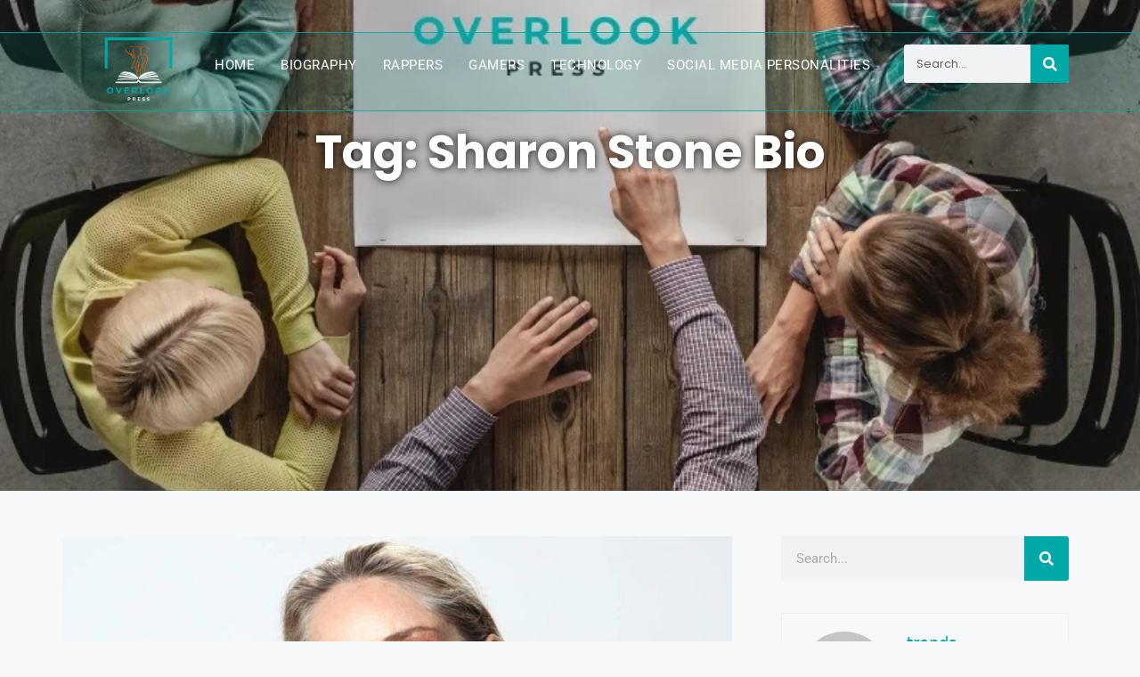

--- FILE ---
content_type: text/css; charset=utf-8
request_url: https://www.overlookpress.com/wp-content/uploads/elementor/css/post-25639.css?ver=1764737318
body_size: 1557
content:
.elementor-25639 .elementor-element.elementor-element-eee6274{--display:flex;--flex-direction:row;--container-widget-width:calc( ( 1 - var( --container-widget-flex-grow ) ) * 100% );--container-widget-height:100%;--container-widget-flex-grow:1;--container-widget-align-self:stretch;--flex-wrap-mobile:wrap;--justify-content:center;--align-items:center;--gap:0px 0px;--row-gap:0px;--column-gap:0px;border-style:solid;--border-style:solid;border-width:1px 0px 1px 0px;--border-top-width:1px;--border-right-width:0px;--border-bottom-width:1px;--border-left-width:0px;border-color:#00A8A8D6;--border-color:#00A8A8D6;--margin-top:36px;--margin-bottom:0px;--margin-left:0px;--margin-right:0px;--padding-top:3px;--padding-bottom:3px;--padding-left:0px;--padding-right:0px;--z-index:5;}.elementor-25639 .elementor-element.elementor-element-eee6274:not(.elementor-motion-effects-element-type-background), .elementor-25639 .elementor-element.elementor-element-eee6274 > .elementor-motion-effects-container > .elementor-motion-effects-layer{background-color:transparent;background-image:linear-gradient(243deg, #00A8A81F 100%, #FFFFFFD9 100%);}.elementor-25639 .elementor-element.elementor-element-7f4e7139{--display:flex;--flex-direction:row;--container-widget-width:calc( ( 1 - var( --container-widget-flex-grow ) ) * 100% );--container-widget-height:100%;--container-widget-flex-grow:1;--container-widget-align-self:stretch;--flex-wrap-mobile:wrap;--justify-content:center;--align-items:center;--margin-top:0px;--margin-bottom:0px;--margin-left:0px;--margin-right:0px;--padding-top:0px;--padding-bottom:0px;--padding-left:0px;--padding-right:0px;}.elementor-25639 .elementor-element.elementor-element-754048e8{--display:flex;--padding-top:0px;--padding-bottom:0px;--padding-left:0px;--padding-right:0px;}.elementor-25639 .elementor-element.elementor-element-754048e8.e-con{--flex-grow:0;--flex-shrink:0;}.elementor-widget-theme-site-logo .widget-image-caption{color:var( --e-global-color-text );font-family:var( --e-global-typography-text-font-family ), Sans-serif;font-weight:var( --e-global-typography-text-font-weight );}.elementor-25639 .elementor-element.elementor-element-2acb3066 > .elementor-widget-container{padding:2px 0px 0px 0px;}.elementor-25639 .elementor-element.elementor-element-2acb3066 img{width:46%;filter:brightness( 100% ) contrast( 100% ) saturate( 100% ) blur( 0px ) hue-rotate( 0deg );}.elementor-25639 .elementor-element.elementor-element-1ad8ff46{--display:flex;--align-items:flex-end;--container-widget-width:calc( ( 1 - var( --container-widget-flex-grow ) ) * 100% );--padding-top:0px;--padding-bottom:0px;--padding-left:0px;--padding-right:20px;}.elementor-25639 .elementor-element.elementor-element-1ad8ff46.e-con{--flex-grow:0;--flex-shrink:0;}.elementor-widget-nav-menu .elementor-nav-menu .elementor-item{font-family:var( --e-global-typography-primary-font-family ), Sans-serif;font-weight:var( --e-global-typography-primary-font-weight );}.elementor-widget-nav-menu .elementor-nav-menu--main .elementor-item{color:var( --e-global-color-text );fill:var( --e-global-color-text );}.elementor-widget-nav-menu .elementor-nav-menu--main .elementor-item:hover,
					.elementor-widget-nav-menu .elementor-nav-menu--main .elementor-item.elementor-item-active,
					.elementor-widget-nav-menu .elementor-nav-menu--main .elementor-item.highlighted,
					.elementor-widget-nav-menu .elementor-nav-menu--main .elementor-item:focus{color:var( --e-global-color-accent );fill:var( --e-global-color-accent );}.elementor-widget-nav-menu .elementor-nav-menu--main:not(.e--pointer-framed) .elementor-item:before,
					.elementor-widget-nav-menu .elementor-nav-menu--main:not(.e--pointer-framed) .elementor-item:after{background-color:var( --e-global-color-accent );}.elementor-widget-nav-menu .e--pointer-framed .elementor-item:before,
					.elementor-widget-nav-menu .e--pointer-framed .elementor-item:after{border-color:var( --e-global-color-accent );}.elementor-widget-nav-menu{--e-nav-menu-divider-color:var( --e-global-color-text );}.elementor-widget-nav-menu .elementor-nav-menu--dropdown .elementor-item, .elementor-widget-nav-menu .elementor-nav-menu--dropdown  .elementor-sub-item{font-family:var( --e-global-typography-accent-font-family ), Sans-serif;font-weight:var( --e-global-typography-accent-font-weight );}.elementor-25639 .elementor-element.elementor-element-59091eac{width:auto;max-width:auto;--e-nav-menu-horizontal-menu-item-margin:calc( 29px / 2 );--nav-menu-icon-size:22px;}.elementor-25639 .elementor-element.elementor-element-59091eac .elementor-menu-toggle{margin-left:auto;background-color:rgba(2, 1, 1, 0);}.elementor-25639 .elementor-element.elementor-element-59091eac .elementor-nav-menu .elementor-item{font-size:15px;font-weight:400;text-transform:uppercase;line-height:26px;letter-spacing:0.5px;}.elementor-25639 .elementor-element.elementor-element-59091eac .elementor-nav-menu--main .elementor-item{color:#FFFFFF;fill:#FFFFFF;padding-left:0px;padding-right:0px;padding-top:20px;padding-bottom:20px;}.elementor-25639 .elementor-element.elementor-element-59091eac .elementor-nav-menu--main .elementor-item:hover,
					.elementor-25639 .elementor-element.elementor-element-59091eac .elementor-nav-menu--main .elementor-item.elementor-item-active,
					.elementor-25639 .elementor-element.elementor-element-59091eac .elementor-nav-menu--main .elementor-item.highlighted,
					.elementor-25639 .elementor-element.elementor-element-59091eac .elementor-nav-menu--main .elementor-item:focus{color:#00A8A8;fill:#00A8A8;}.elementor-25639 .elementor-element.elementor-element-59091eac .elementor-nav-menu--main .elementor-item.elementor-item-active{color:#00A8A8;}.elementor-25639 .elementor-element.elementor-element-59091eac .elementor-nav-menu--main:not(.elementor-nav-menu--layout-horizontal) .elementor-nav-menu > li:not(:last-child){margin-bottom:29px;}.elementor-25639 .elementor-element.elementor-element-59091eac .elementor-nav-menu--dropdown a, .elementor-25639 .elementor-element.elementor-element-59091eac .elementor-menu-toggle{color:#000000;}.elementor-25639 .elementor-element.elementor-element-59091eac .elementor-nav-menu--dropdown a:hover,
					.elementor-25639 .elementor-element.elementor-element-59091eac .elementor-nav-menu--dropdown a.elementor-item-active,
					.elementor-25639 .elementor-element.elementor-element-59091eac .elementor-nav-menu--dropdown a.highlighted,
					.elementor-25639 .elementor-element.elementor-element-59091eac .elementor-menu-toggle:hover{color:#DD3032;}.elementor-25639 .elementor-element.elementor-element-59091eac .elementor-nav-menu--dropdown a:hover,
					.elementor-25639 .elementor-element.elementor-element-59091eac .elementor-nav-menu--dropdown a.elementor-item-active,
					.elementor-25639 .elementor-element.elementor-element-59091eac .elementor-nav-menu--dropdown a.highlighted{background-color:#FFFFFF;}.elementor-25639 .elementor-element.elementor-element-59091eac .elementor-nav-menu--dropdown a.elementor-item-active{color:#DD3032;}.elementor-25639 .elementor-element.elementor-element-59091eac .elementor-nav-menu--dropdown .elementor-item, .elementor-25639 .elementor-element.elementor-element-59091eac .elementor-nav-menu--dropdown  .elementor-sub-item{font-size:16px;}.elementor-25639 .elementor-element.elementor-element-59091eac .elementor-nav-menu--main .elementor-nav-menu--dropdown, .elementor-25639 .elementor-element.elementor-element-59091eac .elementor-nav-menu__container.elementor-nav-menu--dropdown{box-shadow:0px 0px 10px 0px rgba(0,0,0,0.5);}.elementor-25639 .elementor-element.elementor-element-59091eac .elementor-nav-menu--dropdown a{padding-left:7px;padding-right:7px;}.elementor-25639 .elementor-element.elementor-element-59091eac .elementor-nav-menu--main > .elementor-nav-menu > li > .elementor-nav-menu--dropdown, .elementor-25639 .elementor-element.elementor-element-59091eac .elementor-nav-menu__container.elementor-nav-menu--dropdown{margin-top:0px !important;}.elementor-25639 .elementor-element.elementor-element-59091eac div.elementor-menu-toggle{color:#FFFFFF;}.elementor-25639 .elementor-element.elementor-element-59091eac div.elementor-menu-toggle svg{fill:#FFFFFF;}.elementor-25639 .elementor-element.elementor-element-6fa0db1c{--display:flex;}.elementor-widget-search-form input[type="search"].elementor-search-form__input{font-family:var( --e-global-typography-text-font-family ), Sans-serif;font-weight:var( --e-global-typography-text-font-weight );}.elementor-widget-search-form .elementor-search-form__input,
					.elementor-widget-search-form .elementor-search-form__icon,
					.elementor-widget-search-form .elementor-lightbox .dialog-lightbox-close-button,
					.elementor-widget-search-form .elementor-lightbox .dialog-lightbox-close-button:hover,
					.elementor-widget-search-form.elementor-search-form--skin-full_screen input[type="search"].elementor-search-form__input{color:var( --e-global-color-text );fill:var( --e-global-color-text );}.elementor-widget-search-form .elementor-search-form__submit{font-family:var( --e-global-typography-text-font-family ), Sans-serif;font-weight:var( --e-global-typography-text-font-weight );background-color:var( --e-global-color-secondary );}.elementor-25639 .elementor-element.elementor-element-252b3576 .elementor-search-form__container{min-height:43px;}.elementor-25639 .elementor-element.elementor-element-252b3576 .elementor-search-form__submit{min-width:43px;background-color:#00A8A8;}body:not(.rtl) .elementor-25639 .elementor-element.elementor-element-252b3576 .elementor-search-form__icon{padding-left:calc(43px / 3);}body.rtl .elementor-25639 .elementor-element.elementor-element-252b3576 .elementor-search-form__icon{padding-right:calc(43px / 3);}.elementor-25639 .elementor-element.elementor-element-252b3576 .elementor-search-form__input, .elementor-25639 .elementor-element.elementor-element-252b3576.elementor-search-form--button-type-text .elementor-search-form__submit{padding-left:calc(43px / 3);padding-right:calc(43px / 3);}.elementor-25639 .elementor-element.elementor-element-252b3576 input[type="search"].elementor-search-form__input{font-family:"Poppins", Sans-serif;font-size:13px;font-weight:400;}.elementor-25639 .elementor-element.elementor-element-252b3576 .elementor-search-form__input,
					.elementor-25639 .elementor-element.elementor-element-252b3576 .elementor-search-form__icon,
					.elementor-25639 .elementor-element.elementor-element-252b3576 .elementor-lightbox .dialog-lightbox-close-button,
					.elementor-25639 .elementor-element.elementor-element-252b3576 .elementor-lightbox .dialog-lightbox-close-button:hover,
					.elementor-25639 .elementor-element.elementor-element-252b3576.elementor-search-form--skin-full_screen input[type="search"].elementor-search-form__input{color:#000000;fill:#000000;}.elementor-25639 .elementor-element.elementor-element-252b3576:not(.elementor-search-form--skin-full_screen) .elementor-search-form__container{border-radius:3px;}.elementor-25639 .elementor-element.elementor-element-252b3576.elementor-search-form--skin-full_screen input[type="search"].elementor-search-form__input{border-radius:3px;}@media(min-width:768px){.elementor-25639 .elementor-element.elementor-element-7f4e7139{--width:100%;}.elementor-25639 .elementor-element.elementor-element-754048e8{--width:15%;}.elementor-25639 .elementor-element.elementor-element-1ad8ff46{--width:67%;}.elementor-25639 .elementor-element.elementor-element-6fa0db1c{--width:20%;}}@media(max-width:1024px){.elementor-25639 .elementor-element.elementor-element-eee6274{--padding-top:3px;--padding-bottom:0px;--padding-left:1px;--padding-right:1px;}.elementor-25639 .elementor-element.elementor-element-754048e8{--align-items:flex-start;--container-widget-width:calc( ( 1 - var( --container-widget-flex-grow ) ) * 100% );}.elementor-25639 .elementor-element.elementor-element-2acb3066 img{width:61%;}.elementor-25639 .elementor-element.elementor-element-1ad8ff46{--align-items:center;--container-widget-width:calc( ( 1 - var( --container-widget-flex-grow ) ) * 100% );}.elementor-25639 .elementor-element.elementor-element-59091eac{width:auto;max-width:auto;}.elementor-25639 .elementor-element.elementor-element-59091eac .elementor-nav-menu--dropdown a{padding-left:15px;padding-right:15px;}.elementor-25639 .elementor-element.elementor-element-59091eac .elementor-nav-menu--main > .elementor-nav-menu > li > .elementor-nav-menu--dropdown, .elementor-25639 .elementor-element.elementor-element-59091eac .elementor-nav-menu__container.elementor-nav-menu--dropdown{margin-top:39px !important;}.elementor-25639 .elementor-element.elementor-element-252b3576 input[type="search"].elementor-search-form__input{font-size:12px;}}@media(max-width:767px){.elementor-25639 .elementor-element.elementor-element-eee6274{--padding-top:0px;--padding-bottom:0px;--padding-left:0px;--padding-right:0px;}.elementor-25639 .elementor-element.elementor-element-7f4e7139{--padding-top:0px;--padding-bottom:0px;--padding-left:0px;--padding-right:0px;}.elementor-25639 .elementor-element.elementor-element-754048e8{--width:20.627%;--align-items:flex-start;--container-widget-width:calc( ( 1 - var( --container-widget-flex-grow ) ) * 100% );--padding-top:0px;--padding-bottom:0px;--padding-left:0px;--padding-right:0px;}.elementor-25639 .elementor-element.elementor-element-2acb3066{text-align:left;}.elementor-25639 .elementor-element.elementor-element-2acb3066 img{width:100%;}.elementor-25639 .elementor-element.elementor-element-1ad8ff46{--width:10%;--align-items:flex-end;--container-widget-width:calc( ( 1 - var( --container-widget-flex-grow ) ) * 100% );--padding-top:0px;--padding-bottom:0px;--padding-left:0px;--padding-right:0px;}.elementor-25639 .elementor-element.elementor-element-59091eac{width:auto;max-width:auto;}.elementor-25639 .elementor-element.elementor-element-59091eac .elementor-nav-menu--dropdown a{padding-left:15px;padding-right:15px;}.elementor-25639 .elementor-element.elementor-element-59091eac .elementor-nav-menu--main > .elementor-nav-menu > li > .elementor-nav-menu--dropdown, .elementor-25639 .elementor-element.elementor-element-59091eac .elementor-nav-menu__container.elementor-nav-menu--dropdown{margin-top:39px !important;}.elementor-25639 .elementor-element.elementor-element-6fa0db1c{--width:42%;}.elementor-25639 .elementor-element.elementor-element-252b3576 input[type="search"].elementor-search-form__input{font-size:10px;}}@media(max-width:1024px) and (min-width:768px){.elementor-25639 .elementor-element.elementor-element-eee6274{--content-width:1400px;}.elementor-25639 .elementor-element.elementor-element-754048e8{--width:17.447%;}.elementor-25639 .elementor-element.elementor-element-1ad8ff46{--width:27%;}.elementor-25639 .elementor-element.elementor-element-6fa0db1c{--width:23%;}}